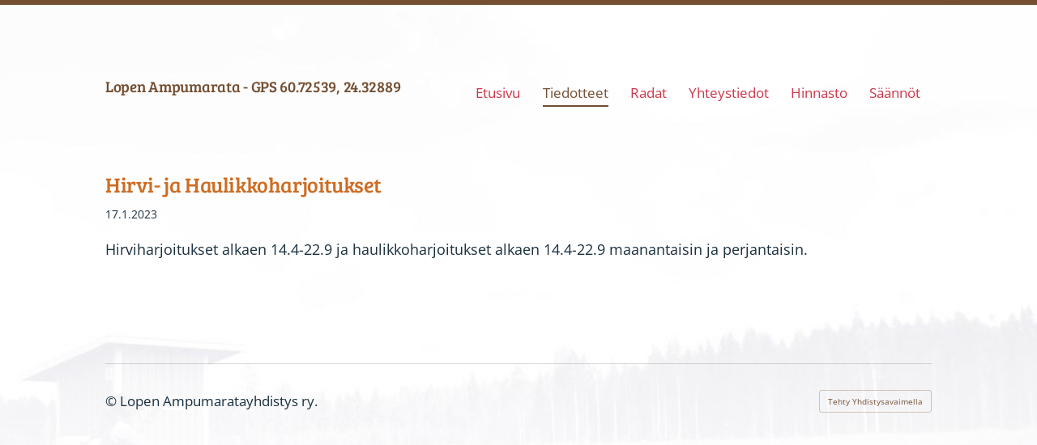

--- FILE ---
content_type: text/html; charset=utf-8
request_url: https://www.lopenampumarata.fi/uutiset/loppusyksyn-haulikkoharjoitukset-en/
body_size: 3095
content:
<!DOCTYPE html>
<html class="no-js" lang="fi">

<head>
  <title>Hirvi- ja Haulikkoharjoitukset - Lopen Ampumaratayhdistys ry.</title>
  <meta charset="utf-8">
  <meta name="viewport" content="width=device-width,initial-scale=1.0">
  <link rel="preconnect" href="https://fonts.avoine.com" crossorigin>
  <link rel="preconnect" href="https://bin.yhdistysavain.fi" crossorigin>
  <script data-cookieconsent="ignore">
    document.documentElement.classList.replace('no-js', 'js')
  </script>
  
  <link href="https://fonts.avoine.com/fonts/bree-serif/ya.css" rel="stylesheet" class="font-import"><link href="https://fonts.avoine.com/fonts/open-sans/ya.css" rel="stylesheet" class="font-import">
  <link rel="stylesheet" href="/@css/browsing-1.css?b1768915418s1706172471248">
  
<link rel="canonical" href="https://www.lopenampumarata.fi/uutiset/loppusyksyn-haulikkoharjoitukset-en/"><meta name="description" content="Hirviharjoitukset alkaen 14.4-22.9 ja haulikkoharjoitukset alkaen 14.4-22.9 maanantaisin ja perjantaisin."><meta itemprop="name" content="Hirvi- ja Haulikkoharjoitukset"><meta itemprop="url" content="https://www.lopenampumarata.fi/uutiset/loppusyksyn-haulikkoharjoitukset-en/"><meta name="google-site-verification" content=""><meta property="og:type" content="website"><meta property="og:title" content="Hirvi- ja Haulikkoharjoitukset"><meta property="og:url" content="https://www.lopenampumarata.fi/uutiset/loppusyksyn-haulikkoharjoitukset-en/"><meta property="og:description" content="Hirviharjoitukset alkaen 14.4-22.9 ja haulikkoharjoitukset alkaen 14.4-22.9 maanantaisin ja perjantaisin."><meta property="og:site_name" content="Lopen Ampumaratayhdistys ry."><meta name="twitter:card" content="summary_large_image"><meta name="twitter:title" content="Hirvi- ja Haulikkoharjoitukset"><meta name="twitter:description" content="Hirviharjoitukset alkaen 14.4-22.9 ja haulikkoharjoitukset alkaen 14.4-22.9 maanantaisin ja perjantaisin."><link rel="preload" as="image" href="https://bin.yhdistysavain.fi/1601799/ceaPVbwR1UNQQaREqTYJ0RwFuC/tausta1.jpg" imagesrcset="https://bin.yhdistysavain.fi/1601799/ceaPVbwR1UNQQaREqTYJ0RwFuC@500&#x3D;RF3W4OAIyT/tausta1.jpg 500w, https://bin.yhdistysavain.fi/1601799/ceaPVbwR1UNQQaREqTYJ0RwFuC/tausta1.jpg 1024w">

  
  <script type="module" src="/@res/ssr-browsing/ssr-browsing.js?b1768915418"></script>
</head>

<body data-styles-page-id="1">
  
  
  <div id="app" class=""><a class="skip-link noindex" href="#start-of-content">Siirry sivun sisältöön</a><div class="bartender"><!----><div class="d4-mobile-bar noindex"><!----><div class="d4-mobile-bar__col d4-mobile-bar__col--fill"><button class="d4-mobile-bar__item d4-offcanvas-toggle" data-bartender-toggle="top"><span aria-hidden="true" class="icon d4-offcanvas-toggle__icon"><svg style="fill: currentColor; width: 17px; height: 17px" width="1792" height="1792" viewBox="0 0 1792 1792" xmlns="http://www.w3.org/2000/svg">
  <path d="M1664 1344v128q0 26-19 45t-45 19h-1408q-26 0-45-19t-19-45v-128q0-26 19-45t45-19h1408q26 0 45 19t19 45zm0-512v128q0 26-19 45t-45 19h-1408q-26 0-45-19t-19-45v-128q0-26 19-45t45-19h1408q26 0 45 19t19 45zm0-512v128q0 26-19 45t-45 19h-1408q-26 0-45-19t-19-45v-128q0-26 19-45t45-19h1408q26 0 45 19t19 45z"/>
</svg>
</span><span class="d4-offcanvas-toggle__text">Valikko</span></button></div><!----></div><div class="d4-canvas bartender__content"><div class="d4-canvas-background"><div class="d4-canvas-background__image"></div><div class="d4-background-layers"><div class="d4-background-layer d4-background-layer--brightness"></div><div class="d4-background-layer d4-background-layer--overlay"></div><div class="d4-background-layer d4-background-layer--fade"></div></div></div><div class="d4-canvas-wrapper"><header><div class="d4-theme-search-wrapper"><!----></div><div class="flex"><div class="flex__logo"><a class="d4-logo d4-logo--horizontal d4-logo--legacy noindex" href="/"><div class="d4-logo__image"></div><div class="d4-logo__textWrap"><span class="d4-logo__text">Lopen Ampumarata - GPS 60.72539, 24.32889</span></div></a></div><div class="flex__nav"><!----></div><div class="flex__nav"><nav class="d4-main-nav"><ul class="d4-main-nav__list" tabindex="-1"><!--[--><li class="d4-main-nav__item d4-main-nav__item--level-1"><a class="d4-main-nav__link" href="/" aria-current="false"><!----><span class="d4-main-nav__title">Etusivu</span><!----></a><!----></li><li class="d4-main-nav__item d4-main-nav__item--level-1 d4-main-nav__item--parent"><a class="d4-main-nav__link" href="/uutiset/" aria-current="false"><!----><span class="d4-main-nav__title">Tiedotteet</span><!----></a><!----></li><li class="d4-main-nav__item d4-main-nav__item--level-1 nav__item--has-children"><a class="d4-main-nav__link" href="/radat/" aria-current="false"><!----><span class="d4-main-nav__title">Radat</span><!----></a><!----></li><li class="d4-main-nav__item d4-main-nav__item--level-1"><a class="d4-main-nav__link" href="/yhteystiedot/" aria-current="false"><!----><span class="d4-main-nav__title">Yhteystiedot</span><!----></a><!----></li><li class="d4-main-nav__item d4-main-nav__item--level-1"><a class="d4-main-nav__link" href="/hinnasto/" aria-current="false"><!----><span class="d4-main-nav__title">Hinnasto</span><!----></a><!----></li><li class="d4-main-nav__item d4-main-nav__item--level-1"><a class="d4-main-nav__link" href="/saannot/" aria-current="false"><!----><span class="d4-main-nav__title">Säännöt</span><!----></a><!----></li><!--]--></ul></nav></div></div></header><div class="content"><main id="start-of-content"><div><!----><div class=""><h1 class="d4-news-header">Hirvi- ja Haulikkoharjoitukset</h1><p class="d4-news-date">17.1.2023</p></div></div><div class="zone-container"><div class="zone" data-zone-id="50main"><!----><!--[--><!--[--><div class="widget-container" id="wc-R7z9t0O2OJCvbTedIizq"><div id="widget-R7z9t0O2OJCvbTedIizq" class="widget widget-text"><!--[--><div><p>Hirviharjoitukset alkaen 14.4-22.9 ja haulikkoharjoitukset alkaen 14.4-22.9 maanantaisin ja perjantaisin.</p></div><!--]--></div></div><!--]--><!--[--><div class="widget-container" id="wc-QeLghhKN25cYRtuNGyq1"><div id="widget-QeLghhKN25cYRtuNGyq1" class="widget widget-text"><!--[--><div></div><!--]--></div></div><!--]--><!--]--><!----></div><!----></div></main></div><footer class="d4-footer"><div class="d4-footer__wrap flex"><div class="d4-footer__copylogin copylogin"><span><a id="login-link" href="/@admin/website/?page=%2Fuutiset%2Floppusyksyn-haulikkoharjoitukset-en%2F" target="_top" rel="nofollow" aria-label="Kirjaudu sivustolle"> © </a> Lopen Ampumaratayhdistys ry.</span></div><div class="d4-footer__menu footer-menu" data-widget-edit-tip=""><ul><!----><!----><!----><!----><!----><li><a href="https://www.yhdistysavain.fi" class="made-with" target="_blank" rel="noopener">Tehty Yhdistysavaimella</a></li></ul></div></div></footer></div></div><div class="d4-offcanvas d4-offcanvas--top bartender__bar bartender__bar--top" aria-label="Valikko" mode="float"><!----><nav class="d4-mobile-nav"><ul class="d4-mobile-nav__list" tabindex="-1"><!--[--><li class="d4-mobile-nav__item d4-mobile-nav__item--level-1"><a class="d4-mobile-nav__link" href="/" aria-current="false"><!----><span class="d4-mobile-nav__title">Etusivu</span><!----></a><!----></li><li class="d4-mobile-nav__item d4-mobile-nav__item--level-1 d4-mobile-nav__item--parent"><a class="d4-mobile-nav__link" href="/uutiset/" aria-current="false"><!----><span class="d4-mobile-nav__title">Tiedotteet</span><!----></a><!----></li><li class="d4-mobile-nav__item d4-mobile-nav__item--level-1 d4-mobile-nav__item--has-children"><a class="d4-mobile-nav__link" href="/radat/" aria-current="false"><!----><span class="d4-mobile-nav__title">Radat</span><!----></a><!--[--><button class="navExpand navExpand--active" data-text-expand="Näytä sivun Radat alasivut" data-text-unexpand="Piilota sivun Radat alasivut" aria-label="Näytä sivun Radat alasivut" aria-controls="nav__list--2" aria-expanded="true"><span aria-hidden="true" class="icon navExpand__icon navExpand__icon--plus"><svg style="fill: currentColor; width: 14px; height: 14px" width="11" height="11" viewBox="0 0 11 11" xmlns="http://www.w3.org/2000/svg">
  <path d="M11 5.182v.636c0 .227-.08.42-.24.58-.158.16-.35.238-.578.238H6.636v3.546c0 .227-.08.42-.238.58-.16.158-.353.238-.58.238h-.636c-.227 0-.42-.08-.58-.24-.16-.158-.238-.35-.238-.578V6.636H.818c-.227 0-.42-.08-.58-.238C.08 6.238 0 6.045 0 5.818v-.636c0-.227.08-.42.24-.58.158-.16.35-.238.578-.238h3.546V.818c0-.227.08-.42.238-.58.16-.158.353-.238.58-.238h.636c.227 0 .42.08.58.24.16.158.238.35.238.578v3.546h3.546c.227 0 .42.08.58.238.158.16.238.353.238.58z" fill-rule="nonzero"/>
</svg>
</span><span aria-hidden="true" class="icon navExpand__icon navExpand__icon--minus"><svg style="fill: currentColor; width: 14px; height: 14px" width="1792" height="1792" viewBox="0 0 1792 1792" xmlns="http://www.w3.org/2000/svg">
  <path d="M1600 736v192q0 40-28 68t-68 28h-1216q-40 0-68-28t-28-68v-192q0-40 28-68t68-28h1216q40 0 68 28t28 68z"/>
</svg>
</span></button><ul class="d4-mobile-nav__list" tabindex="-1" id="nav__list--2" aria-label="Sivun Radat alasivut"><!--[--><li class="d4-mobile-nav__item d4-mobile-nav__item--level-2"><a class="d4-mobile-nav__link" href="/radat/1000m/" aria-current="false"><!----><span class="d4-mobile-nav__title">1000m Luodikko</span><!----></a><!----></li><li class="d4-mobile-nav__item d4-mobile-nav__item--level-2"><a class="d4-mobile-nav__link" href="/radat/300m-luodikko/" aria-current="false"><!----><span class="d4-mobile-nav__title">300m Luodikko</span><!----></a><!----></li><li class="d4-mobile-nav__item d4-mobile-nav__item--level-2"><a class="d4-mobile-nav__link" href="/radat/150m-luodikko/" aria-current="false"><!----><span class="d4-mobile-nav__title">150m Luodikko</span><!----></a><!----></li><li class="d4-mobile-nav__item d4-mobile-nav__item--level-2"><a class="d4-mobile-nav__link" href="/radat/100m-luodikko/" aria-current="false"><!----><span class="d4-mobile-nav__title">100m Luodikko</span><!----></a><!----></li><li class="d4-mobile-nav__item d4-mobile-nav__item--level-2"><a class="d4-mobile-nav__link" href="/radat/kohdistusrata/" aria-current="false"><!----><span class="d4-mobile-nav__title">Kohdistusrata</span><!----></a><!----></li><li class="d4-mobile-nav__item d4-mobile-nav__item--level-2"><a class="d4-mobile-nav__link" href="/radat/liikkuva-hirvi/" aria-current="false"><!----><span class="d4-mobile-nav__title">Liikkuva hirvi</span><!----></a><!----></li><li class="d4-mobile-nav__item d4-mobile-nav__item--level-2"><a class="d4-mobile-nav__link" href="/radat/pienoishirvi/" aria-current="false"><!----><span class="d4-mobile-nav__title">Pienoishirvi</span><!----></a><!----></li><li class="d4-mobile-nav__item d4-mobile-nav__item--level-2"><a class="d4-mobile-nav__link" href="/radat/haulikkoradat/" aria-current="false"><!----><span class="d4-mobile-nav__title">Haulikkoradat</span><!----></a><!----></li><li class="d4-mobile-nav__item d4-mobile-nav__item--level-2"><a class="d4-mobile-nav__link" href="/radat/25m-pienoispistooli-ja-pistooli/" aria-current="false"><!----><span class="d4-mobile-nav__title">25m pienoispistooli</span><!----></a><!----></li><li class="d4-mobile-nav__item d4-mobile-nav__item--level-2"><a class="d4-mobile-nav__link" href="/radat/50m-pienoiskivaari/" aria-current="false"><!----><span class="d4-mobile-nav__title">50m pienoiskivääri</span><!----></a><!----></li><li class="d4-mobile-nav__item d4-mobile-nav__item--level-2"><a class="d4-mobile-nav__link" href="/radat/ipsc-sra-radat/" aria-current="false"><!----><span class="d4-mobile-nav__title">IPSC / SRA radat</span><!----></a><!----></li><li class="d4-mobile-nav__item d4-mobile-nav__item--level-2"><a class="d4-mobile-nav__link" href="/radat/ampumakokeet/" aria-current="false"><!----><span class="d4-mobile-nav__title">Ampumakokeet</span><!----></a><!----></li><li class="d4-mobile-nav__item d4-mobile-nav__item--level-2"><a class="d4-mobile-nav__link" href="/radat/mokki/" aria-current="false"><!----><span class="d4-mobile-nav__title">Mökki</span><!----></a><!----></li><li class="d4-mobile-nav__item d4-mobile-nav__item--level-2"><a class="d4-mobile-nav__link" href="/radat/eetula/" aria-current="false"><!----><span class="d4-mobile-nav__title">Eetula</span><!----></a><!----></li><li class="d4-mobile-nav__item d4-mobile-nav__item--level-2"><a class="d4-mobile-nav__link" href="/radat/liikuteltavat-katsomot/" aria-current="false"><!----><span class="d4-mobile-nav__title">Liikuteltavat katsomot</span><!----></a><!----></li><!--]--></ul><!--]--></li><li class="d4-mobile-nav__item d4-mobile-nav__item--level-1"><a class="d4-mobile-nav__link" href="/yhteystiedot/" aria-current="false"><!----><span class="d4-mobile-nav__title">Yhteystiedot</span><!----></a><!----></li><li class="d4-mobile-nav__item d4-mobile-nav__item--level-1"><a class="d4-mobile-nav__link" href="/hinnasto/" aria-current="false"><!----><span class="d4-mobile-nav__title">Hinnasto</span><!----></a><!----></li><li class="d4-mobile-nav__item d4-mobile-nav__item--level-1"><a class="d4-mobile-nav__link" href="/saannot/" aria-current="false"><!----><span class="d4-mobile-nav__title">Säännöt</span><!----></a><!----></li><!--]--></ul></nav></div></div><!----></div>
  
  
  <script >(function(i,s,o,g,r,a,m){i['GoogleAnalyticsObject']=r;i[r]=i[r]||function(){
        (i[r].q=i[r].q||[]).push(arguments)},i[r].l=1*new Date();a=s.createElement(o),
        m=s.getElementsByTagName(o)[0];a.async=1;a.src=g;m.parentNode.insertBefore(a,m)
        })(window,document,'script','//www.google-analytics.com/analytics.js','ga');
        ga('create', 'UA-141689310-1', 'auto');
        ga('send', 'pageview');</script>
  <script data-cookieconsent="ignore">window.__INITIAL_STATE__=[]</script>
  <div id="flyout-mount-point" class="flyout-mount-point"></div>
</body>

</html>


--- FILE ---
content_type: text/plain
request_url: https://www.google-analytics.com/j/collect?v=1&_v=j102&a=29039638&t=pageview&_s=1&dl=https%3A%2F%2Fwww.lopenampumarata.fi%2Fuutiset%2Floppusyksyn-haulikkoharjoitukset-en%2F&ul=en-us%40posix&dt=Hirvi-%20ja%20Haulikkoharjoitukset%20-%20Lopen%20Ampumaratayhdistys%20ry.&sr=1280x720&vp=1280x720&_u=IEBAAEABAAAAACAAI~&jid=1131566431&gjid=35177090&cid=1849285603.1769436596&tid=UA-141689310-1&_gid=1701293525.1769436596&_r=1&_slc=1&z=902213281
body_size: -452
content:
2,cG-2EW8MH2Y9R